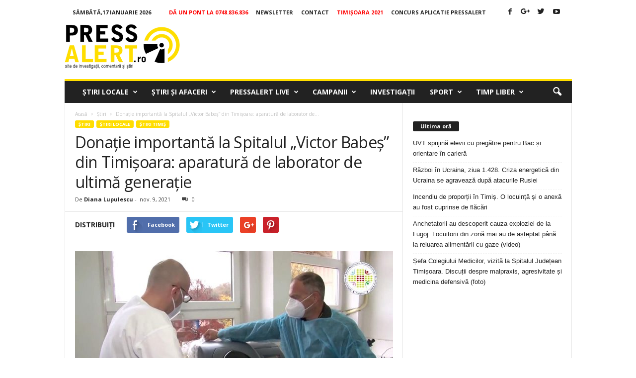

--- FILE ---
content_type: text/html; charset=utf-8
request_url: https://www.google.com/recaptcha/api2/aframe
body_size: 265
content:
<!DOCTYPE HTML><html><head><meta http-equiv="content-type" content="text/html; charset=UTF-8"></head><body><script nonce="FdaLJj8oeHoFx1KgHo-zbA">/** Anti-fraud and anti-abuse applications only. See google.com/recaptcha */ try{var clients={'sodar':'https://pagead2.googlesyndication.com/pagead/sodar?'};window.addEventListener("message",function(a){try{if(a.source===window.parent){var b=JSON.parse(a.data);var c=clients[b['id']];if(c){var d=document.createElement('img');d.src=c+b['params']+'&rc='+(localStorage.getItem("rc::a")?sessionStorage.getItem("rc::b"):"");window.document.body.appendChild(d);sessionStorage.setItem("rc::e",parseInt(sessionStorage.getItem("rc::e")||0)+1);localStorage.setItem("rc::h",'1768606972610');}}}catch(b){}});window.parent.postMessage("_grecaptcha_ready", "*");}catch(b){}</script></body></html>